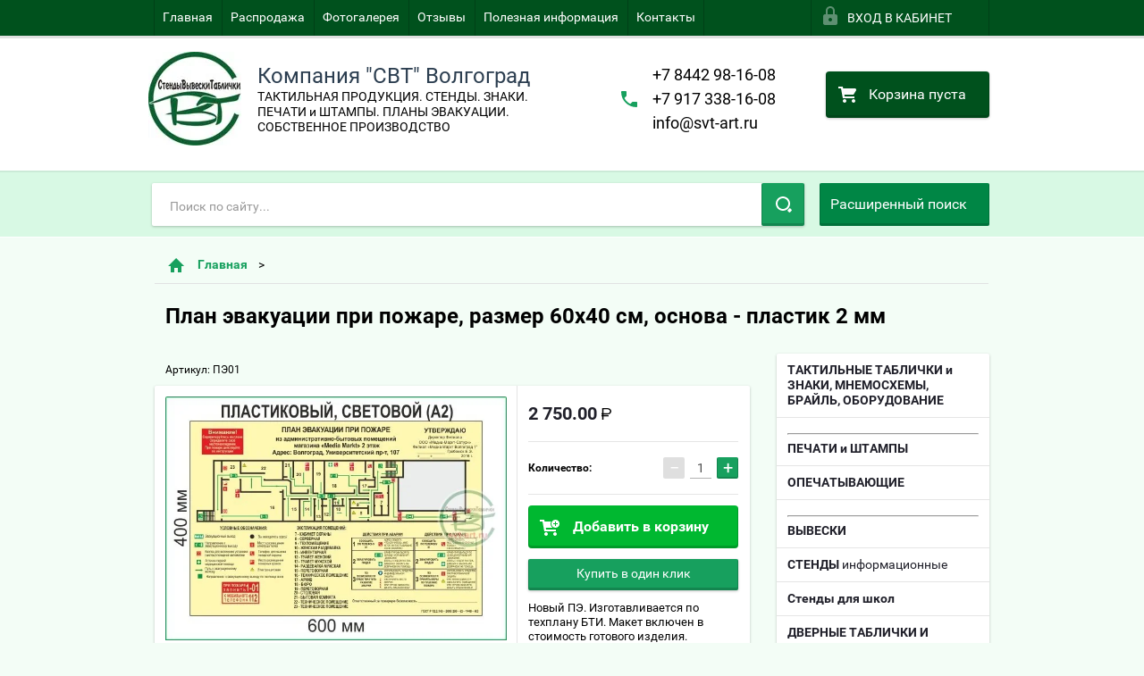

--- FILE ---
content_type: text/html; charset=utf-8
request_url: https://svt-art.ru/index.html/product/plan-evakuatsii-pri-pozhare-razmer-600kh400-mm-osnova-plastik-2-mm
body_size: 18978
content:

        <!doctype html>
<html lang="ru">
<head>
<meta charset="utf-8">
<meta name="robots" content="all"/>
<title>План эвакуации при пожаре, размер 600х400 мм, основа - пластик 2 мм</title>
<!-- assets.top -->
<script src="/g/libs/nocopy/1.0.0/nocopy.for.all.js" ></script>
<!-- /assets.top -->

<meta name="description" content="План эвакуации при пожаре, размер 600х400 мм, основа - пластик 2 мм">
<meta name="keywords" content="план эвакуации, план эвакуации при пожаре, план эвакуации фотолюминесцентный, план эвакуации фотолюминесцентный цена Волгоград, план эвакуации фотолюминесцентный заказать, заказать план эвакуации при пожаре фотолюминесцентные">
<meta name="SKYPE_TOOLBAR" content="SKYPE_TOOLBAR_PARSER_COMPATIBLE">
<meta name="viewport" content="width=device-width, height=device-height, initial-scale=1.0, maximum-scale=1.0, user-scalable=no">
<meta name="format-detection" content="telephone=no">
<meta http-equiv="x-rim-auto-match" content="none">
<link rel="stylesheet" href="/g/css/styles_articles_tpl.css">
<script src="/g/libs/jquery/1.10.2/jquery.min.js"></script>
<script src="/g/libs/jqueryui/1.10.3/jquery-ui.min.js" charset="utf-8"></script>

<link rel='stylesheet' type='text/css' href='/shared/highslide-4.1.13/highslide.min.css'/>
<script type='text/javascript' src='/shared/highslide-4.1.13/highslide-full.packed.js'></script>
<script type='text/javascript'>
hs.graphicsDir = '/shared/highslide-4.1.13/graphics/';
hs.outlineType = null;
hs.showCredits = false;
hs.lang={cssDirection:'ltr',loadingText:'Загрузка...',loadingTitle:'Кликните чтобы отменить',focusTitle:'Нажмите чтобы перенести вперёд',fullExpandTitle:'Увеличить',fullExpandText:'Полноэкранный',previousText:'Предыдущий',previousTitle:'Назад (стрелка влево)',nextText:'Далее',nextTitle:'Далее (стрелка вправо)',moveTitle:'Передвинуть',moveText:'Передвинуть',closeText:'Закрыть',closeTitle:'Закрыть (Esc)',resizeTitle:'Восстановить размер',playText:'Слайд-шоу',playTitle:'Слайд-шоу (пробел)',pauseText:'Пауза',pauseTitle:'Приостановить слайд-шоу (пробел)',number:'Изображение %1/%2',restoreTitle:'Нажмите чтобы посмотреть картинку, используйте мышь для перетаскивания. Используйте клавиши вперёд и назад'};</script>

            <!-- 46b9544ffa2e5e73c3c971fe2ede35a5 -->
            <script src='/shared/s3/js/lang/ru.js'></script>
            <script src='/shared/s3/js/common.min.js'></script>
        <link rel='stylesheet' type='text/css' href='/shared/s3/css/calendar.css' /><link rel="icon" href="/favicon.ico" type="image/x-icon">

<!--s3_require-->
<link rel="stylesheet" href="/g/basestyle/1.0.1/user/user.css" type="text/css"/>
<link rel="stylesheet" href="/g/basestyle/1.0.1/user/user.blue.css" type="text/css"/>
<script type="text/javascript" src="/g/basestyle/1.0.1/user/user.js" async></script>
<!--/s3_require-->





        <link rel="stylesheet" type="text/css" href="/g/shop2v2/default/css/theme.less.css">
<style>
.preorder-alert#shop2-alert {
	background-image: none;
}
.preorder-alert #shop-alert-ok {
    display: none!important;
}

</style>


<script type="text/javascript" src="/g/printme.js"></script>
<script type="text/javascript" src="/g/shop2v2/default/js/tpl.js"></script>
<script type="text/javascript" src="/g/shop2v2/default/js/baron.min.js"></script>
<script type="text/javascript" src="/g/templates/shop2/2.23.2/js/shop2.2_new.js"></script>
<script type="text/javascript">shop2.init({"productRefs": [],"apiHash": {"getPromoProducts":"bf9145410048fe0543a7867540bfb807","getSearchMatches":"cce552c1b7dfad5acaa9c16526cae953","getFolderCustomFields":"9ea34ae2a77528a9a462ff177e9b1d04","getProductListItem":"e2a2ec103b2f17a0e02c05eb83669361","cartAddItem":"4fee1150fe67aac938d1758b45258be3","cartRemoveItem":"43f18e6a6f3b79fe1457640ee641f522","cartUpdate":"c5e311394f30888785a1350df723c4f8","cartRemoveCoupon":"afca90937b196b99d91950b210d8bb14","cartAddCoupon":"3fd60fff18a99d54b475cf69b2d3926c","deliveryCalc":"8779973b0eff432e72a4361decd78822","printOrder":"83dcac94ad4efdf7270fb38754a70a0e","cancelOrder":"daf3fa237c858cd42d66d99e403b1d87","cancelOrderNotify":"c58d707417fb434a6703288f22aa59cb","repeatOrder":"f901fa8f7d29ff8fc2cd122ca720ead2","paymentMethods":"ca7bba655f5fc165131bfd760df591e5","compare":"3d0312cc503dadee9f182c305cd34a08"},"verId": 1676234,"mode": "product","step": "","uri": "/index.html","IMAGES_DIR": "/d/","my": {"list_picture_enlarge":true,"accessory":"\u0410\u043a\u0441\u0441\u0435\u0441\u0441\u0443\u0430\u0440\u044b","kit":"\u041d\u0430\u0431\u043e\u0440","recommend":"\u0420\u0435\u043a\u043e\u043c\u0435\u043d\u0434\u0443\u0435\u043c\u044b\u0435","similar":"\u041f\u043e\u0445\u043e\u0436\u0438\u0435","modification":"\u041c\u043e\u0434\u0438\u0444\u0438\u043a\u0430\u0446\u0438\u0438","unique_values":true,"price_fa_rouble":true}});if (shop2.my.gr_amount_multiplicity) {shop2.options.amountType = 'float';}</script>
<style type="text/css">.product-item-thumb {width: 180px;}.product-item-thumb .product-image, .product-item-simple .product-image {height: 160px;width: 180px;}.product-item-thumb .product-amount .amount-title {width: 84px;}.product-item-thumb .product-price {width: 130px;}.shop2-product .product-side-l {width: 180px;}.shop2-product .product-image {height: 160px;width: 180px;}.shop2-product .product-thumbnails li {width: 50px;height: 50px;}</style>

 	<link rel="stylesheet" href="/t/v1899/images/theme20/theme.scss.css">

<script src="/g/s3/misc/includeform/0.0.2/s3.includeform.js"></script>
<script src="/g/libs/jquery-bxslider/4.2.4/jquery.bxslider.min.js"></script>
<script src="/t/v1899/images/js/animit.js"></script>
<script src="/t/v1899/images/js/jquery.formstyler.min.js"></script>
<script src="/t/v1899/images/js/jquery.waslidemenu.min.js"></script>
<script src="/t/v1899/images/js/jquery.responsiveTabs.min.js"></script>
<script src="/t/v1899/images/js/jquery.nouislider.all.js"></script>
<script src="/t/v1899/images/js/owl.carousel.min.js"></script>
<script src="/t/v1899/images/js/tocca.js"></script>
<script src="/t/v1899/images/js/slideout.js"></script>

<script src="/g/s3/shop2/fly/0.0.1/s3.shop2.fly.js"></script>
<script src="/g/s3/shop2/popup/0.0.1/s3.shop2.popup.js"></script>


<script src="/t/v1899/images/js/jquery.matchheigh.js" charset="utf-8"></script>


<script src="/t/v1899/images/js/main.js" charset="utf-8"></script>
<script src="/t/v1899/images/js/s3.form.js" charset="utf-8"></script>

	

    
        <script>
            $(function(){
                $.s3Shop2Popup();
            });
        </script>
    

<!--[if lt IE 10]>
<script src="/g/libs/ie9-svg-gradient/0.0.1/ie9-svg-gradient.min.js"></script>
<script src="/g/libs/jquery-placeholder/2.0.7/jquery.placeholder.min.js"></script>
<script src="/g/libs/jquery-textshadow/0.0.1/jquery.textshadow.min.js"></script>
<script src="/g/s3/misc/ie/0.0.1/ie.js"></script>
<![endif]-->
<!--[if lt IE 9]>
<script src="/g/libs/html5shiv/html5.js"></script>
<![endif]-->
<link href="/t/v1899/images/styles_bdr.scss.css" rel="stylesheet" type="text/css" />

<style>
.sidebar.left {
    padding-top: 205px;
}
</style>




<script>	
	$(function (){
		$('#controlbar').parent().css('opasity', '1 !important');
		console.log('asdf')
	});
</script>

</head>
<body>
<div id="site_loader"></div>
<div class="close-left-panel"></div>
<div id="menu" class="mobile-left-panel">
    <div class="site_login_wrap_mobile">
        <div class="shop2-block login-form ">
        <div class="block-title">
                <div class="icon"></div>
                Вход в кабинет</div>
        <div class="for_wa_slide">
                <div class="mobile_title_wrap for_wo">
                        <a class="mobile_title">Вход в кабинет</a>
                        <div class="block-body for_wa_slide">
                        <div class="for_wo cab_title">Вход в кабинет</div>
                        <div class="for_wo">
                                                                        <form method="post" action="/users">
                                                <input type="hidden" name="mode" value="login" />
                                                <div class="row">
                                                        <label class="row_title" for="login">Логин или e-mail:</label>
                                                        <label class="field text"><input type="text" name="login" tabindex="1" value="" /></label>
                                                </div>
                                                <div class="row">
                                                        <label class="row_title" for="password">Пароль:</label>
                                                        <label class="field password"><input type="password" name="password" tabindex="2" value="" /></label>
                                                </div>
                                                <a href="/users/forgot_password">Забыли пароль?</a>
                                                <div class="row_button">
                                                        <button type="submit" class="signin-btn" tabindex="3">Войти</button>
                                                </div>
                                        <re-captcha data-captcha="recaptcha"
     data-name="captcha"
     data-sitekey="6LcNwrMcAAAAAOCVMf8ZlES6oZipbnEgI-K9C8ld"
     data-lang="ru"
     data-rsize="invisible"
     data-type="image"
     data-theme="light"></re-captcha></form>
                                        <div class="clear-container"></div>
                                                <div class="reg_link-wrap">
                                                        <a href="/users/register" class="register">Регистрация</a>
                                                </div>
                                        </div>
                        </div>
                </div>

        </div>
</div>    </div>
    <div class="categories-wrap_mobile">
        <ul class="categories_mobile">
                <li class="categories_title">Интернет-магазин</li>
                                                                                                                                                                                                                                                                                                            <li class="sublevel"><a class="has_sublayer" href="/000/album/taktilnaya-produktsiya">ДОСТУПНАЯ СРЕДА</a>
                                                                                                                                                                                                                                                                                                                                <ul>
                                                <li class="parrent_name"><a href="/000/album/taktilnaya-produktsiya">ДОСТУПНАЯ СРЕДА</a></li>
                                        	                                                                                                           <li ><a href="/index.html/folder/zvukovyye-mayaki">Звуковые и световые маяки</a>
                                                                                                                                                                                                                                                                                                                                </li>
                                                                                                                                                                                              <li ><a href="/index.html/folder/sistemy-vyzova">Системы вызова</a>
                                                                                                                                                                                                                                                                                                                                </li>
                                                                                                                                                                                              <li class="sublevel"><a class="has_sublayer" href="/taktilnye-piktogrammy">Тактильные пиктограммы</a>
                                                                                                                                                                                                                                                                                                                                <ul>
                                                <li class="parrent_name"><a href="/taktilnye-piktogrammy">Тактильные пиктограммы</a></li>
                                        	                                                                                                           <li ><a href="/taktilnye-piktogrammy-100h100">Тактильные пиктограммы 100х100 мм</a>
                                                                                                                                                                                                                                                                                                                                </li>
                                                                                                                                                                                              <li ><a href="/taktilnye-piktogrammy-150h150">Тактильные пиктограммы 150х150 мм</a>
                                                                                                                                                                                                                                                                                                                                </li>
                                                                                                                                                                                              <li ><a href="/taktilnye-piktogrammy-200h200">Тактильные пиктограммы 200х200 мм</a>
                                                                                                                                                                                                                                                                                                                                </li>
                                                                                             </ul></li>
                                                                                                                                                                                              <li ><a href="/index.html/folder/taktilnaya-plitka">Тактильная плитка и индикаторы</a>
                                                                                                                                                                                                                                                                                                                                </li>
                                                                                                                                                                                              <li ><a href="/index.html/folder/protivoskolzyashchiye-sistemy-1">Противоскользящие накладки</a>
                                                                                                                                                                                                                                                                                                                                </li>
                                                                                                                                                                                              <li ><a href="/index.html/folder/induktsionnyye-sistemy">Индукционные системы</a>
                                                                                                                                                                                                                                                                                                                                </li>
                                                                                                                                                                                              <li ><a href="/index.html/folder/taktilnyye-tablichki-znaki-vyveski-mnemoskhemy">Тактильные таблички, знаки, вывески. Мнемосхемы.</a>
                                                                                                                                                                                                                                                                                                                                </li>
                                                                                                                                                                                              <li ><a href="/index.html/folder/svetodiodnyye-tablo-i-mayaki-begushchiye-stroki">Светодиодные табло и маяки. Бегущие строки</a>
                                                                                                                                                                                                                                                                                                                                </li>
                                                                                                                                                                                              <li ><a href="/index.html/folder/parkovka">Парковка</a>
                                                                                                                                                                                                                                                                                                                                </li>
                                                                                                                                                                                              <li ><a href="/tablichki-s-brajlem">Таблички с Брайлем</a>
                                                                                                                                                                                                                                                                                                                                </li>
                                                                                                                                                                                              <li class="sublevel"><a class="has_sublayer" href="/vyveski-s-brajlem">Вывески с Брайлем</a>
                                                                                                                                                                                                                                                                                                                                <ul>
                                                <li class="parrent_name"><a href="/vyveski-s-brajlem">Вывески с Брайлем</a></li>
                                        	                                                                                                           <li ><a href="/iz-kompozita-3-mm">из композита 3 мм</a>
                                                                                                                                                                                                                                                                                                                                </li>
                                                                                                                                                                                              <li ><a href="/iz-pvh-plastika-3-mm">из ПВХ пластика 3 мм</a>
                                                                                                                                                                                                                                                                                                                                </li>
                                                                                             </ul></li>
                                                                                                                                                                                              <li ><a href="/mnemoshemy">Мнемосхемы</a>
                                                                                                                                                                                                                                                                                                                                </li>
                                                                                             </ul></li>
                                                                                                                                                                                              <li class="sublevel"><a class="has_sublayer" href="/index.html/folder/ohrana-truda">ОХРАНА ТРУДА</a>
                                                                                                                                                                                                                                                                                                                                <ul>
                                                <li class="parrent_name"><a href="/index.html/folder/ohrana-truda">ОХРАНА ТРУДА</a></li>
                                        	                                                                                                           <li ><a href="/index.html/folder/stendy-ot">Стенды ОТ</a>
                                                                                                                                                                                                                                                                                                                                </li>
                                                                                                                                                                                              <li ><a href="/znaki-bezopasnosti">Знаки безопасности</a>
                                                                                                                                                                                                                                   </li></ul>
                                                </li>
                </ul>
    </div>
            <ul class="top-menu_mobile">
                            <li><a href="/" >Главная</a></li>
                            <li><a href="/zakazchikam/rasprodazha.html" >Распродажа</a></li>
                            <li><a href="/foto" >Фотогалерея</a></li>
                            <li><a href="/otzyvy-ob-ooo-svt" >Отзывы</a></li>
                            <li><a href="/poleznaya-informatsiya" >Полезная информация</a></li>
                            <li><a href="/kontakty" >Контакты</a></li>
                    </ul>
                <ul class="left-menu_mobile">
                            <li><a href="https://svt-art.ru/000/album/taktilnaya-produktsiya" ><B> ТАКТИЛЬНЫЕ ТАБЛИЧКИ и ЗНАКИ, МНЕМОСХЕМЫ, БРАЙЛЬ, ОБОРУДОВАНИЕ </B></a></li>
                            <li><a href="/pechati.html" ><HR><B> ПЕЧАТИ и ШТАМПЫ </B></a></li>
                            <li><a href="https://svt-art.ru/index.html/folder/plombiry-i-plombiratory" ><B>ОПЕЧАТЫВАЮЩИЕ</B></a></li>
                            <li><a href="/vyveski.html" ><HR><B> ВЫВЕСКИ </B></a></li>
                            <li><a href="/stendy.html" ><B>СТЕНДЫ</B> информационные</a></li>
                            <li><a href="/stendy/dlya-shkoly.html" ><B>Стенды для школ</B></a></li>
                            <li><a href="/dvernye-tablichki-i-nomerki.html" ><B>ДВЕРНЫЕ ТАБЛИЧКИ И НОМЕРКИ, БИРКИ</B></a></li>
                            <li><a href="/perekidnye-sistemy.html" ><B>ПЕРЕКИДНЫЕ ДЕМОСИСТЕМЫ</B></a></li>
                            <li><a href="/ukazateli-ulic-i-domov.html" ><B>АДРЕСНЫЕ ТАБЛИЧКИ</B></a></li>
                            <li><a href="/shtendery.html" ><B>ШТЕНДЕРЫ, РОЛЛ СТЕНДЫ, ПЕРЕДВИЖНЫЕ СТЕНДЫ</B></a></li>
                            <li><a href="/lazernaya-gravirovka.html" ><B> ЛАЗЕРНАЯ ГРАВИРОВКА </B> бирки, таблички, номерки</a></li>
                            <li><a href="/bejdzhi-6" ><B>БЕЙДЖИ</B></a></li>
                            <li><a href="/okhrana-truda" ><HR><B> ОХРАНА ТРУДА </B></a></li>
                            <li><a href="https://svt-art.ru/index.html/folder/pe" ><B> ПЛАНЫ ЭВАКУАЦИИ </B></a></li>
                    </ul>
        <div class="mobile-panel-button--close"></div>
</div>
<div class="mobile-left-panel-filter">
    
</div>
<div class="mobile-right-panel">
            
    
<div class="shop2-block search-form ">
        <div class="block-title">
        <div class="title">Расширенный поиск</div>
        </div>
        <div class="block-body">
                <form action="/index.html/search" enctype="multipart/form-data">
                        <input type="hidden" name="sort_by" value=""/>

                                                        <div class="row">
                                        <label class="row-title" for="shop2-name">Название:</label>
                                        <input autocomplete="off" type="text" class="type_text" name="s[name]" size="20" value="" />
                                </div>
                        
                        
                                <div class="row search_price range_slider_wrapper">
                                        <div class="row-title">Цена (руб.):</div>
                                        <div class="price_range">
                                                <input name="s[price][min]" type="tel" size="5" class="small low" value="0" />
                                                <input name="s[price][max]" type="tel" size="5" class="small hight" value="40000" />
                                        </div>
                                        <div class="input_range_slider"></div>
                                </div>

                        
                                                        <div class="row">
                                        <label class="row-title" for="shop2-article">Артикул:</label>
                                        <input type="text" class="type_text" name="s[article]" value="" />
                                </div>
                        
                                                        <div class="row">
                                        <label class="row-title" for="shop2-text">Текст:</label>
                                        <input type="text" autocomplete="off" class="type_text" name="search_text" size="20" value="" />
                                </div>
                        

                                                        <div class="row">
                                        <div class="row-title">Выберите категорию:</div>
                                        <select name="s[folder_id]" data-placeholder="Все">
                                                <option value="">Все</option>
                                                                                                                                                                                                                                                    <option value="57830215" >
                                         ДОСТУПНАЯ СРЕДА
                                    </option>
                                                                                                                                                                            <option value="173330615" >
                                        &raquo; Звуковые и световые маяки
                                    </option>
                                                                                                                                                                            <option value="173582215" >
                                        &raquo; Системы вызова
                                    </option>
                                                                                                                                                                            <option value="485637215" >
                                        &raquo; Тактильные пиктограммы
                                    </option>
                                                                                                                                                                            <option value="485638615" >
                                        &raquo;&raquo; Тактильные пиктограммы 100х100 мм
                                    </option>
                                                                                                                                                                            <option value="485637415" >
                                        &raquo;&raquo; Тактильные пиктограммы 150х150 мм
                                    </option>
                                                                                                                                                                            <option value="485637615" >
                                        &raquo;&raquo; Тактильные пиктограммы 200х200 мм
                                    </option>
                                                                                                                                                                            <option value="57830815" >
                                        &raquo; Тактильная плитка и индикаторы
                                    </option>
                                                                                                                                                                            <option value="74529015" >
                                        &raquo; Противоскользящие накладки
                                    </option>
                                                                                                                                                                            <option value="173843015" >
                                        &raquo; Индукционные системы
                                    </option>
                                                                                                                                                                            <option value="175119015" >
                                        &raquo; Тактильные таблички, знаки, вывески. Мнемосхемы.
                                    </option>
                                                                                                                                                                            <option value="175119215" >
                                        &raquo; Светодиодные табло и маяки. Бегущие строки
                                    </option>
                                                                                                                                                                            <option value="175119415" >
                                        &raquo; Парковка
                                    </option>
                                                                                                                                                                            <option value="236681100" >
                                        &raquo; Таблички с Брайлем
                                    </option>
                                                                                                                                                                            <option value="236712100" >
                                        &raquo; Вывески с Брайлем
                                    </option>
                                                                                                                                                                            <option value="8609301" >
                                        &raquo;&raquo; из композита 3 мм
                                    </option>
                                                                                                                                                                            <option value="8615501" >
                                        &raquo;&raquo; из ПВХ пластика 3 мм
                                    </option>
                                                                                                                                                                            <option value="8619101" >
                                        &raquo; Мнемосхемы
                                    </option>
                                                                                                                                                                            <option value="480925215" >
                                         ОХРАНА ТРУДА
                                    </option>
                                                                                                                                                                            <option value="480925415" >
                                        &raquo; Стенды ОТ
                                    </option>
                                                                                                                                                                            <option value="486342815" >
                                        &raquo; Знаки безопасности
                                    </option>
                                                                                                                        </select>
                                </div>

                                <div id="shop2_search_custom_fields" class="shop2_search_custom_fields"></div>
                        
                        
                                                        <div class="row">
                                        <div class="row-title">Производитель:</div>
                                        <select name="s[vendor_id]" data-placeholder="Все">
                                                <option value="">Все</option>
                                                            <option value="6144815" >Наличный расчет</option>
                                                            <option value="10870215" >ООО &quot;СтендыВывескиТаблички&quot;</option>
                                                            <option value="11081615" >Цена за п.м.</option>
                                                            <option value="11356615" >ООО &quot;СВТ&quot;</option>
                                                                    </select>
                                </div>
                        
                        														    <div class="row">
							        <div class="row-title">Новинка:</div>
							            							            <select name="s[_flags][2]">
							            <option value="">Все</option>
							            <option value="1">да</option>
							            <option value="0">нет</option>
							        </select>
							    </div>
					    																					    <div class="row">
							        <div class="row-title">Спецпредложение:</div>
							            							            <select name="s[_flags][1]">
							            <option value="">Все</option>
							            <option value="1">да</option>
							            <option value="0">нет</option>
							        </select>
							    </div>
					    							
                                                        <div class="row">
                                        <div class="row-title">Результатов на странице:</div>
                                        <select name="s[products_per_page]">
                                                                                                                                                                            <option value="5">5</option>
                                                                                                                            <option value="20">20</option>
                                                                                                                            <option value="35">35</option>
                                                                                                                            <option value="50">50</option>
                                                                                                                            <option value="65">65</option>
                                                                                                                            <option value="80">80</option>
                                                                                                                            <option value="95">95</option>
                                                                            </select>
                                </div>
                        
                        <div class="clear-container"></div>
                        <div class="row_button">
                                <div class="close_search_form">Закрыть</div>
                                <button type="submit" class="search-btn">Найти</button>
                        </div>
                <re-captcha data-captcha="recaptcha"
     data-name="captcha"
     data-sitekey="6LcNwrMcAAAAAOCVMf8ZlES6oZipbnEgI-K9C8ld"
     data-lang="ru"
     data-rsize="invisible"
     data-type="image"
     data-theme="light"></re-captcha></form>
                <div class="clear-container"></div>
        </div>
</div><!-- Search Form --></div>
<div id="panel" class="site-wrapper product_page">
    <div class="panel-shadow1"></div>
    <div class="panel-shadow2"></div>
    <div class="panel-shadow3"></div>
    <header role="banner" class="header">
        <div class="empty-block" style="height: 72px;"></div>
        <div class="top-panel-wrap">
            <div class="mobile-panel-button">
                <div class="mobile-panel-button--open"></div>
            </div>
            <div class="shop2-cart-preview_mobile">
                <div class="shop2-cart-preview order-btn empty-cart"> <!-- empty-cart -->
        <div class="shop2-block cart-preview">
                <div class="open_button"></div>
                <div class="close_button"></div>

                <div class="block-body">
                                                <div class="empty_cart_title">Корзина пуста</div>
                                    <a href="/index.html/cart" class="link_to_cart">Оформить заказ</a>
                        <a href="/index.html/cart" class="link_to_cart_mobile"></a>
                </div>

        </div>
</div><!-- Cart Preview -->
            </div>
            <div class="search-panel-wrap_mobile">
                <div class="push-to-search"></div>
            </div>
            <div class="search-area_mobile">
                <div class="text_input-wrap">
	                         
                    <form action="/search" class="text_input-wrap_in" method="get">
				      <input  class="with_clear_type" name="search" type="search" id="shop2-name"  placeholder="Поиск по сайту..." />
				      <div class="clear_type-form"></div>
				    <re-captcha data-captcha="recaptcha"
     data-name="captcha"
     data-sitekey="6LcNwrMcAAAAAOCVMf8ZlES6oZipbnEgI-K9C8ld"
     data-lang="ru"
     data-rsize="invisible"
     data-type="image"
     data-theme="light"></re-captcha></form>
				   
                </div>
                <div class="search-more-button">
                    <div class="search-open-button">
                        <div class="icon">
                            <div class="first-line"></div>
                            <div class="second-line"></div>
                            <div class="third-line"></div>
                        </div>
                        <div class="title">Расширенный поиск</div>
                    </div>
                </div>
            </div>
            <div class="max-width-wrapper">
                                   <ul class="top-menu">
                                                    <li><a href="/" >Главная</a></li>
                                                    <li><a href="/zakazchikam/rasprodazha.html" >Распродажа</a></li>
                                                    <li><a href="/foto" >Фотогалерея</a></li>
                                                    <li><a href="/otzyvy-ob-ooo-svt" >Отзывы</a></li>
                                                    <li><a href="/poleznaya-informatsiya" >Полезная информация</a></li>
                                                    <li><a href="/kontakty" >Контакты</a></li>
                                            </ul>
                
                <div class="site_login_wrap">
                    <div class="shop2-block login-form ">
        <div class="block-title">
                <div class="icon"></div>
                Вход в кабинет</div>
        <div class="for_wa_slide">
                <div class="mobile_title_wrap for_wo">
                        <a class="mobile_title">Вход в кабинет</a>
                        <div class="block-body for_wa_slide">
                        <div class="for_wo cab_title">Вход в кабинет</div>
                        <div class="for_wo">
                                                                        <form method="post" action="/users">
                                                <input type="hidden" name="mode" value="login" />
                                                <div class="row">
                                                        <label class="row_title" for="login">Логин или e-mail:</label>
                                                        <label class="field text"><input type="text" name="login" tabindex="1" value="" /></label>
                                                </div>
                                                <div class="row">
                                                        <label class="row_title" for="password">Пароль:</label>
                                                        <label class="field password"><input type="password" name="password" tabindex="2" value="" /></label>
                                                </div>
                                                <a href="/users/forgot_password">Забыли пароль?</a>
                                                <div class="row_button">
                                                        <button type="submit" class="signin-btn" tabindex="3">Войти</button>
                                                </div>
                                        <re-captcha data-captcha="recaptcha"
     data-name="captcha"
     data-sitekey="6LcNwrMcAAAAAOCVMf8ZlES6oZipbnEgI-K9C8ld"
     data-lang="ru"
     data-rsize="invisible"
     data-type="image"
     data-theme="light"></re-captcha></form>
                                        <div class="clear-container"></div>
                                                <div class="reg_link-wrap">
                                                        <a href="/users/register" class="register">Регистрация</a>
                                                </div>
                                        </div>
                        </div>
                </div>

        </div>
</div>                </div>
            </div>
        </div>
        <div class="max-width-wrapper">
        	            <div class="company-name-wrap ">
                                	<div class="logo-pic"><a href="http://svt-art.ru"><img src="/thumb/2/1WsV4sRAV7JLITJpNe4qWQ/105r105/d/logo_svt_gl.jpg" alt="Компания &quot;СВТ&quot; Волгоград"></a></div> 
                                                <div class="logo-text-wrap">
                	<div class="logo-text">
                		<div class="company_name">Компания &quot;СВТ&quot; Волгоград</div> 
                		<div class="logo-desc">ТАКТИЛЬНАЯ ПРОДУКЦИЯ. СТЕНДЫ. ЗНАКИ. ПЕЧАТИ и ШТАМПЫ. ПЛАНЫ ЭВАКУАЦИИ. СОБСТВЕННОЕ ПРОИЗВОДСТВО</div>                	</div>
                </div>
                            </div>
                        <div class="right-header-area">
                                    <div class="header_phones">
													<div><a href="tel:+7 8442 98-16-08">+7 8442 98-16-08</a></div>
													<div><a href="tel:+7 917 338-16-08">+7 917 338-16-08</a></div>
													<div><a href="tel:info@svt-art.ru">info@svt-art.ru</a></div>
						                    </div>
                                <div class="shop2-cart-preview order-btn empty-cart"> <!-- empty-cart -->
        <div class="shop2-block cart-preview">
                <div class="open_button"></div>
                <div class="close_button"></div>

                <div class="block-body">
                                                <div class="empty_cart_title">Корзина пуста</div>
                                    <a href="/index.html/cart" class="link_to_cart">Оформить заказ</a>
                        <a href="/index.html/cart" class="link_to_cart_mobile"></a>
                </div>

        </div>
</div><!-- Cart Preview -->
            </div>
        </div>
    </header><!-- .header-->
    <div class="content-wrapper clear-self not_main_page">
        <main role="main" class="main">
            <div class="content">
                <div class="content-inner">
                    <div class="shop-search-panel">
                    							<form action="/search" class="search-products-lite" method="get">
						<input name="search" type="text"  class="search-text" placeholder="Поиск по сайту..." />
						<button class="push_to_search" type="submit" value="" /></button>
						<re-captcha data-captcha="recaptcha"
     data-name="captcha"
     data-sitekey="6LcNwrMcAAAAAOCVMf8ZlES6oZipbnEgI-K9C8ld"
     data-lang="ru"
     data-rsize="invisible"
     data-type="image"
     data-theme="light"></re-captcha></form>
						
					
						
						
                        <div class="search-products-basic">
                                    
    
<div class="shop2-block search-form ">
        <div class="block-title">
        <div class="title">Расширенный поиск</div>
        </div>
        <div class="block-body">
                <form action="/index.html/search" enctype="multipart/form-data">
                        <input type="hidden" name="sort_by" value=""/>

                                                        <div class="row">
                                        <label class="row-title" for="shop2-name">Название:</label>
                                        <input autocomplete="off" type="text" class="type_text" name="s[name]" size="20" value="" />
                                </div>
                        
                        
                                <div class="row search_price range_slider_wrapper">
                                        <div class="row-title">Цена (руб.):</div>
                                        <div class="price_range">
                                                <input name="s[price][min]" type="tel" size="5" class="small low" value="0" />
                                                <input name="s[price][max]" type="tel" size="5" class="small hight" value="40000" />
                                        </div>
                                        <div class="input_range_slider"></div>
                                </div>

                        
                                                        <div class="row">
                                        <label class="row-title" for="shop2-article">Артикул:</label>
                                        <input type="text" class="type_text" name="s[article]" value="" />
                                </div>
                        
                                                        <div class="row">
                                        <label class="row-title" for="shop2-text">Текст:</label>
                                        <input type="text" autocomplete="off" class="type_text" name="search_text" size="20" value="" />
                                </div>
                        

                                                        <div class="row">
                                        <div class="row-title">Выберите категорию:</div>
                                        <select name="s[folder_id]" data-placeholder="Все">
                                                <option value="">Все</option>
                                                                                                                                                                                                                                                    <option value="57830215" >
                                         ДОСТУПНАЯ СРЕДА
                                    </option>
                                                                                                                                                                            <option value="173330615" >
                                        &raquo; Звуковые и световые маяки
                                    </option>
                                                                                                                                                                            <option value="173582215" >
                                        &raquo; Системы вызова
                                    </option>
                                                                                                                                                                            <option value="485637215" >
                                        &raquo; Тактильные пиктограммы
                                    </option>
                                                                                                                                                                            <option value="485638615" >
                                        &raquo;&raquo; Тактильные пиктограммы 100х100 мм
                                    </option>
                                                                                                                                                                            <option value="485637415" >
                                        &raquo;&raquo; Тактильные пиктограммы 150х150 мм
                                    </option>
                                                                                                                                                                            <option value="485637615" >
                                        &raquo;&raquo; Тактильные пиктограммы 200х200 мм
                                    </option>
                                                                                                                                                                            <option value="57830815" >
                                        &raquo; Тактильная плитка и индикаторы
                                    </option>
                                                                                                                                                                            <option value="74529015" >
                                        &raquo; Противоскользящие накладки
                                    </option>
                                                                                                                                                                            <option value="173843015" >
                                        &raquo; Индукционные системы
                                    </option>
                                                                                                                                                                            <option value="175119015" >
                                        &raquo; Тактильные таблички, знаки, вывески. Мнемосхемы.
                                    </option>
                                                                                                                                                                            <option value="175119215" >
                                        &raquo; Светодиодные табло и маяки. Бегущие строки
                                    </option>
                                                                                                                                                                            <option value="175119415" >
                                        &raquo; Парковка
                                    </option>
                                                                                                                                                                            <option value="236681100" >
                                        &raquo; Таблички с Брайлем
                                    </option>
                                                                                                                                                                            <option value="236712100" >
                                        &raquo; Вывески с Брайлем
                                    </option>
                                                                                                                                                                            <option value="8609301" >
                                        &raquo;&raquo; из композита 3 мм
                                    </option>
                                                                                                                                                                            <option value="8615501" >
                                        &raquo;&raquo; из ПВХ пластика 3 мм
                                    </option>
                                                                                                                                                                            <option value="8619101" >
                                        &raquo; Мнемосхемы
                                    </option>
                                                                                                                                                                            <option value="480925215" >
                                         ОХРАНА ТРУДА
                                    </option>
                                                                                                                                                                            <option value="480925415" >
                                        &raquo; Стенды ОТ
                                    </option>
                                                                                                                                                                            <option value="486342815" >
                                        &raquo; Знаки безопасности
                                    </option>
                                                                                                                        </select>
                                </div>

                                <div id="shop2_search_custom_fields" class="shop2_search_custom_fields"></div>
                        
                        
                                                        <div class="row">
                                        <div class="row-title">Производитель:</div>
                                        <select name="s[vendor_id]" data-placeholder="Все">
                                                <option value="">Все</option>
                                                            <option value="6144815" >Наличный расчет</option>
                                                            <option value="10870215" >ООО &quot;СтендыВывескиТаблички&quot;</option>
                                                            <option value="11081615" >Цена за п.м.</option>
                                                            <option value="11356615" >ООО &quot;СВТ&quot;</option>
                                                                    </select>
                                </div>
                        
                        														    <div class="row">
							        <div class="row-title">Новинка:</div>
							            							            <select name="s[_flags][2]">
							            <option value="">Все</option>
							            <option value="1">да</option>
							            <option value="0">нет</option>
							        </select>
							    </div>
					    																					    <div class="row">
							        <div class="row-title">Спецпредложение:</div>
							            							            <select name="s[_flags][1]">
							            <option value="">Все</option>
							            <option value="1">да</option>
							            <option value="0">нет</option>
							        </select>
							    </div>
					    							
                                                        <div class="row">
                                        <div class="row-title">Результатов на странице:</div>
                                        <select name="s[products_per_page]">
                                                                                                                                                                            <option value="5">5</option>
                                                                                                                            <option value="20">20</option>
                                                                                                                            <option value="35">35</option>
                                                                                                                            <option value="50">50</option>
                                                                                                                            <option value="65">65</option>
                                                                                                                            <option value="80">80</option>
                                                                                                                            <option value="95">95</option>
                                                                            </select>
                                </div>
                        
                        <div class="clear-container"></div>
                        <div class="row_button">
                                <div class="close_search_form">Закрыть</div>
                                <button type="submit" class="search-btn">Найти</button>
                        </div>
                <re-captcha data-captcha="recaptcha"
     data-name="captcha"
     data-sitekey="6LcNwrMcAAAAAOCVMf8ZlES6oZipbnEgI-K9C8ld"
     data-lang="ru"
     data-rsize="invisible"
     data-type="image"
     data-theme="light"></re-captcha></form>
                <div class="clear-container"></div>
        </div>
</div><!-- Search Form -->                        </div>
                    </div>
                                        <div class="page_path_wrap">
                        <div class="page-path"><div class="long_path"><a class="to_home" href="/"></a>><a href="/index.html">Главная</a>>План эвакуации НОВЫЙ, фотолюм, А2 (60х40 см), основа - пластик 2 мм</div></div>                        <div class="site_topic"><h1>План эвакуации при пожаре, размер 60х40 см, основа - пластик 2 мм</h1></div>
                    </div>
                                                            <div class="content_area " >
                        
        
        

<style>
	.shop-pricelist .shop-product-amount input[type=text], .product-amount .shop-product-amount input[type=text] {
		display: inline-block;
		vertical-align: middle;
		width: 24px;
		height: 23px;
		font-size: 14px;
		color: #484848;
		background: none;
		font-family: 'roboto-r';
		border: none;
		border-bottom: 1px solid #b2b2b2;
		margin: 0 6px;
		padding: 0;
		text-align: center;
	}
</style>


        
                
                                                        
                        
                                                        
                        
                                                        
                        
                
                                
<script>
$(function(){
	hs.graphicsDir = 'http://onicon.ru/shared/highslide-4.1.13/graphics/';
	hs.outlineType = 'rounded-white';
	hs.showCredits = false;
	hs.align = 'center';
	hs.dimmingOpacity = 1.75;
if (hs.addSlideshow) hs.addSlideshow({

        interval: 5000,                       // интервал смен в милисеках

        repeat: false,                        // повторять/не повторять

        useControls: true,                    // использовать ли кнопки навигации?

        overlayOptions: {

             

                position: 'bottom center',     // позиция панели навигации

                hideOnMouseOut: false          // панель спрячется, если убрать курсор мыши со слайда         

    }

});
});
</script>

        

	
					
	
	
					<div class="shop2-product-article"><span>Артикул:</span> ПЭ01</div>
	
	<form
        method="post"
        action="/index.html?mode=cart&amp;action=add"
        accept-charset="utf-8"
        class="shop-product">

        <input type="hidden" name="kind_id" value="2205432041"/>
        <input type="hidden" name="product_id" value="1800752841"/>
        <input type="hidden" name="meta" value='null'/>

        <div class="product-side-left">
                <div class="product_images_wrap">
                        <div class="product-image">
                                                                                                                                <a href="/thumb/2/ADtsbBYQcBxTso2gcP1JOA/r/d/a2_svet.jpg" class="image highslide" onclick="return hs.expand(this)">
                                        <img src="/thumb/2/ADtsbBYQcBxTso2gcP1JOA/r/d/a2_svet.jpg" alt="План эвакуации НОВЫЙ, фотолюм, А2 (60х40 см), основа - пластик 2 мм" title="План эвакуации НОВЫЙ, фотолюм, А2 (60х40 см), основа - пластик 2 мм" />
                                </a>
                                
                                <div class="product-label">
                                                                                                                                                        </div>

                        </div>
                                        </div>
				
                <script type="text/javascript">(function() {
  					if (window.pluso)if (typeof window.pluso.start == "function") return;
  					if (window.ifpluso==undefined) { window.ifpluso = 1;
				    var d = document, s = d.createElement('script'), g = 'getElementsByTagName';
				    s.type = 'text/javascript'; s.charset='UTF-8'; s.async = true;
				    s.src = ('https:' == window.location.protocol ? 'https' : 'http')  + '://share.pluso.ru/pluso-like.js';
				    var h=d[g]('body')[0];
				    h.appendChild(s);
 					 }})();
 				</script>
 				
 				<div class="shara1">
					<div class="pluso" data-background="transparent" data-options="medium,square,line,horizontal,nocounter,theme=04" data-services="vkontakte,odnoklassniki,facebook,twitter,google,moimir,email"></div>
				</div>
        </div>
        <div class="product-side-right">

                                                                <div class="form-add">
                                <div class="product-price one_price">
                                                
                                                <div class="price-current">
                <strong>2&nbsp;750.00</strong>                         <em class="rouble_icon">
                                <svg preserveAspectRatio="xMidYMid" width="11" height="13" viewBox="0 0 11 13">
                    <path d="M6.826,7.150 C9.125,7.150 10.989,5.549 10.989,3.575 C10.989,1.601 9.125,0.000 6.826,0.000 C6.826,0.000 0.771,0.000 0.771,0.000 C0.771,0.000 0.771,5.850 0.771,5.850 C0.771,5.850 0.014,5.850 0.014,5.850 C0.014,5.850 0.014,7.150 0.014,7.150 C0.014,7.150 0.771,7.150 0.771,7.150 C0.771,7.150 0.771,7.930 0.771,7.930 C0.771,7.930 0.014,7.930 0.014,7.930 C0.014,7.930 0.014,9.230 0.014,9.230 C0.014,9.230 0.771,9.230 0.771,9.230 C0.771,9.230 0.771,13.000 0.771,13.000 C0.771,13.000 2.285,13.000 2.285,13.000 C2.285,13.000 2.285,9.230 2.285,9.230 C2.285,9.230 8.037,9.230 8.037,9.230 C8.037,9.230 8.037,7.930 8.037,7.930 C8.037,7.930 2.285,7.930 2.285,7.930 C2.285,7.930 2.285,7.150 2.285,7.150 C2.285,7.150 6.826,7.150 6.826,7.150 ZM2.285,1.300 C2.285,1.300 6.826,1.300 6.826,1.300 C8.289,1.300 9.475,2.319 9.475,3.575 C9.475,4.831 8.289,5.850 6.826,5.850 C6.826,5.850 2.285,5.850 2.285,5.850 C2.285,5.850 2.285,1.300 2.285,1.300 Z" fill-rule="evenodd"/>
                                </svg>
                        </em>
                                        </div>
                                </div>

                                			
		        <div class="product-amount">
	                	                        <div class="amount-title">Количество:</div>
	                	                	                        <div class="shop-product-amount">
	                                <button type="button" class="amount-minus">&#8722;</button><input type="text" name="amount" maxlength="4" value="1" /><button type="button" class="amount-plus">&#43;</button>
	                        </div>
	                	        </div>
		
	
	
                                <div class="button-wrap">
                        <button class="shop-btn type-3 buy" type="submit">
                        <div class="icon">
                                <svg class="icon_color" preserveAspectRatio="xMidYMid" width="22" height="18" viewBox="0 0 22 18">
                                        <path d="M17.499,8.999 C15.013,8.999 12.999,6.984 12.999,4.499 C12.999,2.014 15.013,-0.001 17.499,-0.001 C19.984,-0.001 21.999,2.014 21.999,4.499 C21.999,6.984 19.984,8.999 17.499,8.999 ZM19.999,3.999 C19.999,3.999 17.999,3.999 17.999,3.999 C17.999,3.999 17.999,1.999 17.999,1.999 C17.999,1.999 16.999,1.999 16.999,1.999 C16.999,1.999 16.999,3.999 16.999,3.999 C16.999,3.999 14.999,3.999 14.999,3.999 C14.999,3.999 14.999,4.999 14.999,4.999 C14.999,4.999 16.999,4.999 16.999,4.999 C16.999,4.999 16.999,6.999 16.999,6.999 C16.999,6.999 17.999,6.999 17.999,6.999 C17.999,6.999 17.999,4.999 17.999,4.999 C17.999,4.999 19.999,4.999 19.999,4.999 C19.999,4.999 19.999,3.999 19.999,3.999 ZM14.350,8.999 C14.350,8.999 6.635,8.999 6.635,8.999 C6.635,8.999 6.998,10.999 6.998,10.999 C6.998,10.999 17.998,10.999 17.998,10.999 C17.998,10.999 17.998,12.999 17.998,12.999 C17.998,12.999 4.998,12.999 4.998,12.999 C4.998,12.999 2.998,1.999 2.998,1.999 C2.998,1.999 -0.001,1.999 -0.001,1.999 C-0.001,1.999 -0.001,-0.001 -0.001,-0.001 C-0.001,-0.001 4.998,-0.001 4.998,-0.001 C4.998,-0.001 5.362,1.999 5.362,1.999 C6.398,1.999 9.526,1.999 12.627,1.999 C12.239,2.752 11.999,3.594 11.999,4.499 C11.999,6.363 12.932,8.004 14.350,8.999 ZM6.998,13.999 C8.103,13.999 8.999,14.895 8.999,15.999 C8.999,17.103 8.103,17.999 6.998,17.999 C5.894,17.999 4.998,17.103 4.998,15.999 C4.998,14.895 5.894,13.999 6.998,13.999 ZM16.998,13.999 C18.103,13.999 18.998,14.895 18.998,15.999 C18.998,17.103 18.103,17.999 16.998,17.999 C15.894,17.999 14.998,17.103 14.998,15.999 C14.998,14.895 15.894,13.999 16.998,13.999 Z" id="path-1" class="cls-2" fill-rule="evenodd"/>
                                </svg>
                        </div>
                        <span>Добавить в корзину</span>
                </button>
        

<input type="hidden" value="План эвакуации НОВЫЙ, фотолюм, А2 (60х40 см), основа - пластик 2 мм" name="product_name" />
<input type="hidden" value="https://svt-art.ru/index.html/product/plan-evakuatsii-pri-pozhare-razmer-600kh400-mm-osnova-plastik-2-mm" name="product_link" /></div>
                                <a href="#" class="buy-one-click">Купить в один клик</a>
                        </div>
                

                <div class="product-details">

                                    <div class="product-anonce">
                        Новый ПЭ. Изготавливается по техплану БТИ. Макет включен в стоимость готового изделия.
                    </div>
                
                


 
	
			<div class="shop-product-options">
			<div class="product-compare">
			<label>
				<div class="check_icon"></div>
				<input type="checkbox" value="2205432041"/>
				К сравнению
			</label>
		</div>
		
</div>
	


                <div class="shop2-clear-container"></div>
                <div class="shara2">
					<div class="pluso" data-background="transparent" data-options="medium,square,line,horizontal,nocounter,theme=04" data-services="vkontakte,odnoklassniki,facebook,twitter,google,moimir,email"></div>
				</div>
            </div>
        </div>
        <div class="shop2-clear-container"></div>
<re-captcha data-captcha="recaptcha"
     data-name="captcha"
     data-sitekey="6LcNwrMcAAAAAOCVMf8ZlES6oZipbnEgI-K9C8ld"
     data-lang="ru"
     data-rsize="invisible"
     data-type="image"
     data-theme="light"></re-captcha></form><!-- Product -->

        





        <div id="product_tabs" class="shop-product-data">
                                        <ul class="shop-product-tabs">
                                <li class="active-tab"><a href="#shop2-tabs-2">Описание</a></li><li ><a href="#shop2-tabs-4">Отзывы</a></li>
                        </ul>

                                                <div class="shop-product-desc">

                                
                                                                <div class="desc-area active-area" id="shop2-tabs-2">
                                        <p style="text-align: justify;">&nbsp; План эвакуации при пожаре. СВЕТОВОЙ (Фотолюминисцентный). Размер - 60х40 см. Изготовлен на пластике, толщиной 2 мм. Укомплектован двухсторонним скотчем. Не требует дополнительных рамок для крепления на стене.</p>
                                        <div class="shop2-clear-container"></div>
                                </div>
                                
                                                                                                <div class="desc-area " id="shop2-tabs-4">
                                                
        
        
                                        <div class="tpl-block-header">Авторизуйтесь, чтобы оставить комментарий</div>
                        <form method="post" class="tpl-form-wrap tpl-auth" action="/users/login" method="post">
        
        <div class="tpl-left">
                <div class="tpl-field">
                        <div class="tpl-title">Введите Ваш e-mail:</div>
                        <div class="tpl-value">
                                <input type="text" name="login" value="" />
                        </div>
                </div>

                <div class="tpl-field">
                        <div class="tpl-title">Введите Ваш пароль:</div>
                        <div class="tpl-value clearfix">
                        <input class="pull-left" type="password" name="password" />
                        </div>
                </div>

                <div class="tpl-field log_in_remember">
                        <label class="tpl-title">
                        <div class="check_icon">
                                <svg class="icon_color" preserveAspectRatio="xMidYMid" width="22" height="22" viewBox="0 0 22 22">
  <path d="M19.555,22.000 C19.555,22.000 2.444,22.000 2.444,22.000 C1.100,22.000 -0.000,20.900 -0.000,19.555 C-0.000,19.555 -0.000,2.444 -0.000,2.444 C-0.000,1.100 1.100,-0.000 2.444,-0.000 C2.444,-0.000 19.555,-0.000 19.555,-0.000 C20.900,-0.000 22.000,1.100 22.000,2.444 C22.000,2.444 22.000,19.555 22.000,19.555 C22.000,20.900 20.900,22.000 19.555,22.000 ZM17.844,4.400 C17.844,4.400 8.555,13.689 8.555,13.689 C8.555,13.689 4.155,9.289 4.155,9.289 C4.155,9.289 2.444,11.000 2.444,11.000 C2.444,11.000 8.555,17.111 8.555,17.111 C8.555,17.111 19.555,6.111 19.555,6.111 C19.555,6.111 17.844,4.400 17.844,4.400 Z" fill-rule="evenodd"/>
</svg>

                        </div>
                        <input type="checkbox" name="password" onclick="this.value=(this.value=='0'?'1':'0');" value="0" name="remember" />
                                Запомнить меня
                        </label>
                </div>

                <div class="tpl-field">
                        <button class="shop-button" type="submit">Войти</button>
                </div>

                                        <div class="tpl-field reg_field">
                                <a href="/users/register">Регистрация</a>
                        </div>
                        </div>

        <div class="tpl-right">
                <div class="tpl-field">
                        Если Вы уже зарегистрированы на нашем сайте, но забыли пароль или Вам не пришло письмо подтверждения, воспользуйтесь формой восстановления пароля.
                </div>

                <div class="tpl-field">
                        <a class="forgot_button" href="/users/forgot_password">Восстановить пароль</a>
                </div>
        </div>
<re-captcha data-captcha="recaptcha"
     data-name="captcha"
     data-sitekey="6LcNwrMcAAAAAOCVMf8ZlES6oZipbnEgI-K9C8ld"
     data-lang="ru"
     data-rsize="invisible"
     data-type="image"
     data-theme="light"></re-captcha></form>                
        
                                </div>
                                

                                


                                
                        </div><!-- Product Desc -->
                        </div>
        <div class="shop-product-tags">
                <svg class="icon_color" preserveAspectRatio="xMidYMid" width="23" height="10" viewBox="0 0 23 10">
                  <path d="M21.000,10.000 C21.000,10.000 6.000,10.000 6.000,10.000 C4.895,10.000 3.000,8.000 3.000,8.000 C3.000,8.000 -0.000,5.000 -0.000,5.000 C-0.000,5.000 3.000,2.000 3.000,2.000 C3.000,2.000 4.895,-0.000 6.000,-0.000 C6.000,-0.000 21.000,-0.000 21.000,-0.000 C22.104,-0.000 23.000,0.895 23.000,2.000 C23.000,2.000 23.000,8.000 23.000,8.000 C23.000,9.104 22.104,10.000 21.000,10.000 ZM6.000,3.000 C4.895,3.000 4.000,3.895 4.000,5.000 C4.000,6.105 4.895,7.000 6.000,7.000 C7.105,7.000 8.000,6.105 8.000,5.000 C8.000,3.895 7.105,3.000 6.000,3.000 Z" id="path-1" fill-rule="evenodd"/>
                </svg>
                <span>теги:</span>
                <div>
                    						<a href="/plan-evakuacii">план эвакуации</a>
                                    </div>
        </div>

        

        




<div class="buy-one-click-form-wr">
	<div class="buy-one-click-form-in">
		<div class="close-btn">&nbsp;</div>
        <div class="tpl-anketa" data-api-url="/-/x-api/v1/public/?method=form/postform&param[form_id]=7094015" data-api-type="form">
		<div class="form_bl_title">ОТПРАВИТЬ ПОЧТУ</div>		<form method="post" action="/index.html" data-s3-anketa-id="7094015">
		<input type="hidden" name="params[placeholdered_fields]" value="1" />
		<input type="hidden" name="form_id" value="7094015">
		<input type="hidden" name="tpl" value="global:form.minimal.2.2.71.tpl">
		<div class="form_inner one_field">
											        <div class="tpl-field type-email">
		          		          <div class="field-value">
		          			            	<input   type="email" size="30" maxlength="100" value="" name="d[0]" placeholder="E-mail " />
		            		            		          </div>
		        </div>
		        						
										
			<div class="tpl-field tpl-field-button">
				<button type="submit" class="tpl-form-button"><span>Отправить</span></button>
			</div>
			
				</div>
	<re-captcha data-captcha="recaptcha"
     data-name="captcha"
     data-sitekey="6LcNwrMcAAAAAOCVMf8ZlES6oZipbnEgI-K9C8ld"
     data-lang="ru"
     data-rsize="invisible"
     data-type="image"
     data-theme="light"></re-captcha></form>	
	</div>
	</div>
</div>
                

        


        	<div class="back_btn"><a href="javascript:history.back()">Назад</a></div>
</div>
</div> <!-- .content-inner -->
        </div> <!-- .content -->
        </main> <!-- .main -->
         <aside role="complementary" class="sidebar left">
                                                          			<ul class="left-menu"><li><a href="https://svt-art.ru/000/album/taktilnaya-produktsiya" ><B> ТАКТИЛЬНЫЕ ТАБЛИЧКИ и ЗНАКИ, МНЕМОСХЕМЫ, БРАЙЛЬ, ОБОРУДОВАНИЕ </B></a></li><li><a href="/pechati.html" ><HR><B> ПЕЧАТИ и ШТАМПЫ </B></a></li><li><a href="https://svt-art.ru/index.html/folder/plombiry-i-plombiratory" ><B>ОПЕЧАТЫВАЮЩИЕ</B></a></li><li><a href="/vyveski.html" ><HR><B> ВЫВЕСКИ </B></a></li><li><a href="/stendy.html" ><B>СТЕНДЫ</B> информационные</a></li><li><a href="/stendy/dlya-shkoly.html" ><B>Стенды для школ</B></a></li><li><a href="/dvernye-tablichki-i-nomerki.html" ><B>ДВЕРНЫЕ ТАБЛИЧКИ И НОМЕРКИ, БИРКИ</B></a></li><li><a href="/perekidnye-sistemy.html" ><B>ПЕРЕКИДНЫЕ ДЕМОСИСТЕМЫ</B></a></li><li><a href="/ukazateli-ulic-i-domov.html" ><B>АДРЕСНЫЕ ТАБЛИЧКИ</B></a></li><li><a href="/shtendery.html" ><B>ШТЕНДЕРЫ, РОЛЛ СТЕНДЫ, ПЕРЕДВИЖНЫЕ СТЕНДЫ</B></a></li><li><a href="/lazernaya-gravirovka.html" ><B> ЛАЗЕРНАЯ ГРАВИРОВКА </B> бирки, таблички, номерки</a></li><li><a href="/bejdzhi-6" ><B>БЕЙДЖИ</B></a></li><li><a href="/okhrana-truda" ><HR><B> ОХРАНА ТРУДА </B></a></li><li><a href="https://svt-art.ru/index.html/folder/pe" ><B> ПЛАНЫ ЭВАКУАЦИИ </B></a></li></ul>                                    <div class="shop-categories-wrap not_main">
                <div class="title">Интернет-магазин</div>
                                <ul class="shop-categories">
                                                                                                                                                                                                                                                                                                                                                                                                                <li class="has_sublayer"><a href="/000/album/taktilnaya-produktsiya">ДОСТУПНАЯ СРЕДА</a>
                                                                                                                                                                                                                                                                                                                                                                                                                                                <ul>
                                                                                                                                                                                                                                                <li><a href="/index.html/folder/zvukovyye-mayaki">Звуковые и световые маяки</a>
                                                                                                                                                                                                                                                                                                                                                                                                                                                </li>
                                                                                                                                                                                                                                                                                                                        <li><a href="/index.html/folder/sistemy-vyzova">Системы вызова</a>
                                                                                                                                                                                                                                                                                                                                                                                                                                                </li>
                                                                                                                                                                                                                                                                                                                        <li><a href="/taktilnye-piktogrammy">Тактильные пиктограммы</a>
                                                                                                                                                                                                                                                                                                                                                                                                                                                <ul>
                                                                                                                                                                                                                                                <li><a href="/taktilnye-piktogrammy-100h100">Тактильные пиктограммы 100х100 мм</a>
                                                                                                                                                                                                                                                                                                                                                                                                                                                </li>
                                                                                                                                                                                                                                                                                                                        <li><a href="/taktilnye-piktogrammy-150h150">Тактильные пиктограммы 150х150 мм</a>
                                                                                                                                                                                                                                                                                                                                                                                                                                                </li>
                                                                                                                                                                                                                                                                                                                        <li><a href="/taktilnye-piktogrammy-200h200">Тактильные пиктограммы 200х200 мм</a>
                                                                                                                                                                                                                                                                                                                                                                                                                                                </li>
                                                                                                                                                        </ul></li>
                                                                                                                                                                                                                                                                                                                        <li><a href="/index.html/folder/taktilnaya-plitka">Тактильная плитка и индикаторы</a>
                                                                                                                                                                                                                                                                                                                                                                                                                                                </li>
                                                                                                                                                                                                                                                                                                                        <li><a href="/index.html/folder/protivoskolzyashchiye-sistemy-1">Противоскользящие накладки</a>
                                                                                                                                                                                                                                                                                                                                                                                                                                                </li>
                                                                                                                                                                                                                                                                                                                        <li><a href="/index.html/folder/induktsionnyye-sistemy">Индукционные системы</a>
                                                                                                                                                                                                                                                                                                                                                                                                                                                </li>
                                                                                                                                                                                                                                                                                                                        <li><a href="/index.html/folder/taktilnyye-tablichki-znaki-vyveski-mnemoskhemy">Тактильные таблички, знаки, вывески. Мнемосхемы.</a>
                                                                                                                                                                                                                                                                                                                                                                                                                                                </li>
                                                                                                                                                                                                                                                                                                                        <li><a href="/index.html/folder/svetodiodnyye-tablo-i-mayaki-begushchiye-stroki">Светодиодные табло и маяки. Бегущие строки</a>
                                                                                                                                                                                                                                                                                                                                                                                                                                                </li>
                                                                                                                                                                                                                                                                                                                        <li><a href="/index.html/folder/parkovka">Парковка</a>
                                                                                                                                                                                                                                                                                                                                                                                                                                                </li>
                                                                                                                                                                                                                                                                                                                        <li><a href="/tablichki-s-brajlem">Таблички с Брайлем</a>
                                                                                                                                                                                                                                                                                                                                                                                                                                                </li>
                                                                                                                                                                                                                                                                                                                        <li><a href="/vyveski-s-brajlem">Вывески с Брайлем</a>
                                                                                                                                                                                                                                                                                                                                                                                                                                                <ul>
                                                                                                                                                                                                                                                <li><a href="/iz-kompozita-3-mm">из композита 3 мм</a>
                                                                                                                                                                                                                                                                                                                                                                                                                                                </li>
                                                                                                                                                                                                                                                                                                                        <li><a href="/iz-pvh-plastika-3-mm">из ПВХ пластика 3 мм</a>
                                                                                                                                                                                                                                                                                                                                                                                                                                                </li>
                                                                                                                                                        </ul></li>
                                                                                                                                                                                                                                                                                                                        <li><a href="/mnemoshemy">Мнемосхемы</a>
                                                                                                                                                                                                                                                                                                                                                                                                                                                </li>
                                                                                                                                                        </ul></li>
                                                                                                                                                                                                                                                                                                                        <li class="has_sublayer"><a href="/index.html/folder/ohrana-truda">ОХРАНА ТРУДА</a>
                                                                                                                                                                                                                                                                                                                                                                                                                                                <ul>
                                                                                                                                                                                                                                                <li><a href="/index.html/folder/stendy-ot">Стенды ОТ</a>
                                                                                                                                                                                                                                                                                                                                                                                                                                                </li>
                                                                                                                                                                                                                                                                                                                        <li><a href="/znaki-bezopasnosti">Знаки безопасности</a>
                                                                                                                                                                                                                                                                                        </li></ul>
                                                                                </li></ul>
                                </ul>
            </div>
        </aside> <!-- .sidebar-left -->
		    </div> <!-- .content-wrapper -->
    <footer role="contentinfo" class="footer">
        <div class="max-width-wrapper">
                             <ul class="footer-menu">
                                            <li><a href="/" >Главная</a></li>
                                            <li><a href="/zakazchikam/rasprodazha.html" >Распродажа</a></li>
                                            <li><a href="/foto" >Фотогалерея</a></li>
                                            <li><a href="/otzyvy-ob-ooo-svt" >Отзывы</a></li>
                                            <li><a href="/poleznaya-informatsiya" >Полезная информация</a></li>
                                            <li><a href="/kontakty" >Контакты</a></li>
                                    </ul>
                        <div class="footer-contacts-wrap">
                                    <div class="phones">Телефон:
                        <div class="phones__inner">
															<div><a href="tel:+7 8442 98-16-08">+7 8442 98-16-08</a></div>
															<div><a href="tel:+7 917 338-16-08">+7 917 338-16-08</a></div>
															<div><a href="tel:info@svt-art.ru">info@svt-art.ru</a></div>
							                        </div>
                       <div class="phones__opening_hours">с 9:00 до 17:00 без обеда</div>
                    </div>
                                                	<div class="address">
                	Адрес: <span class="address__inner">обл Волгоградская, г Волгоград, Дзержинский район</span><br>
                	Е-mail: <span class="address__email">info@svt-art.ru</span>
                	</div>
                            </div>
            <div class="footer-right-side">
            	                <div class="site-name">&copy; 2017 - 2026 </div>
            </div>
        </div>
        <div class="footer-bottom-area">
            <div class="max-width-wrapper">
                <div class="site-copyright"><span style='font-size:14px;' class='copyright'><a href="http://megagroup.ru" target="_blank" class="copyright"><img src="/g/mlogo/svg/razrabotka-saitov-megagrupp-ru-dark.svg" alt="Ваш сайт уже готов"></a></span></div>
                <div class="counters"><!--LiveInternet counter--><script type="text/javascript">
document.write("<a href='//www.liveinternet.ru/click' "+
"target=_blank><img src='//counter.yadro.ru/hit?t41.14;r"+
escape(document.referrer)+((typeof(screen)=="undefined")?"":
";s"+screen.width+"*"+screen.height+"*"+(screen.colorDepth?
screen.colorDepth:screen.pixelDepth))+";u"+escape(document.URL)+
";"+Math.random()+
"' alt='' title='LiveInternet' "+
"border='0' width='31' height='31'><\/a>")
</script><!--/LiveInternet-->

<!-- RedHelper -->
<script id="rhlpscrtg" type="text/javascript" charset="utf-8" async="async" 
	src="https://web.redhelper.ru/service/main.js?c=502613">
</script> 
<!--/Redhelper -->

<!-- Yandex.Metrika counter --> <script type="text/javascript" > (function(m,e,t,r,i,k,a){m[i]=m[i]||function(){(m[i].a=m[i].a||[]).push(arguments)}; m[i].l=1*new Date();k=e.createElement(t),a=e.getElementsByTagName(t)[0],k.async=1,k.src=r,a.parentNode.insertBefore(k,a)}) (window, document, "script", "https://cdn.jsdelivr.net/npm/yandex-metrica-watch/tag.js", "ym"); ym(47817082, "init", { clickmap:true, trackLinks:true, accurateTrackBounce:true, webvisor:true, trackHash:true, ecommerce:"dataLayer" }); </script> <!-- /Yandex.Metrika counter -->
<!--__INFO2026-01-17 00:49:50INFO__-->
</div>            </div>
        </div>
    </footer><!-- .footer -->
</div> <!-- .site-wrapper -->
	<script src="/t/v1899/images/js/splitwords.js"></script>

<!-- assets.bottom -->
<!-- </noscript></script></style> -->
<script src="/my/s3/js/site.min.js?1768462484" ></script>
<script >/*<![CDATA[*/
var megacounter_key="274fdaabb5fbeda0d8692de244664e16";
(function(d){
    var s = d.createElement("script");
    s.src = "//counter.megagroup.ru/loader.js?"+new Date().getTime();
    s.async = true;
    d.getElementsByTagName("head")[0].appendChild(s);
})(document);
/*]]>*/</script>
<script >/*<![CDATA[*/
$ite.start({"sid":1666739,"vid":1676234,"aid":1978882,"stid":4,"cp":21,"active":true,"domain":"svt-art.ru","lang":"ru","trusted":false,"debug":false,"captcha":3,"onetap":[{"provider":"vkontakte","provider_id":"51948174","code_verifier":"JYzWNQRON1NWZzhF1hTRMYUkT2gZ3IUxzMjlzhWMjMj"}]});
/*]]>*/</script>
<!-- /assets.bottom -->
</body>
<!-- ID -->
</html>


--- FILE ---
content_type: text/javascript
request_url: https://counter.megagroup.ru/274fdaabb5fbeda0d8692de244664e16.js?r=&s=1280*720*24&u=https%3A%2F%2Fsvt-art.ru%2Findex.html%2Fproduct%2Fplan-evakuatsii-pri-pozhare-razmer-600kh400-mm-osnova-plastik-2-mm&t=%D0%9F%D0%BB%D0%B0%D0%BD%20%D1%8D%D0%B2%D0%B0%D0%BA%D1%83%D0%B0%D1%86%D0%B8%D0%B8%20%D0%BF%D1%80%D0%B8%20%D0%BF%D0%BE%D0%B6%D0%B0%D1%80%D0%B5%2C%20%D1%80%D0%B0%D0%B7%D0%BC%D0%B5%D1%80%20600%D1%85400%20%D0%BC%D0%BC%2C%20%D0%BE%D1%81%D0%BD%D0%BE%D0%B2%D0%B0%20-%20%D0%BF%D0%BB%D0%B0%D1%81%D1%82%D0%B8%D0%BA%202%20%D0%BC%D0%BC&fv=0,0&en=1&rld=0&fr=0&callback=_sntnl1768647051010&1768647051010
body_size: 85
content:
//:1
_sntnl1768647051010({date:"Sat, 17 Jan 2026 10:50:51 GMT", res:"1"})